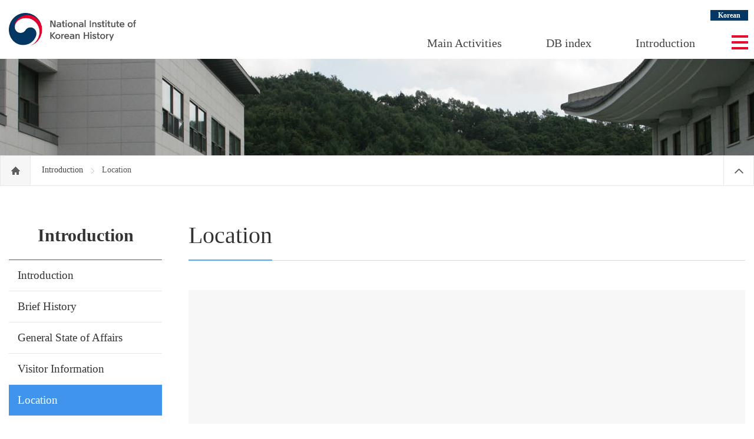

--- FILE ---
content_type: text/html;charset=UTF-8
request_url: https://www.history.go.kr/en/contents/contentsPage.do;jsessionid=14F1E5AA3A16077720D43BEBDF2A4222?groupId=000000000605&menuId=000000000612&pageId=000000000244
body_size: 17359
content:













<!DOCTYPE html>
<html lang="ko">
<head>
<meta charset="UTF-8">
<meta http-equiv="X-UA-Compatible" content="IE=edge,chrome=1">

<meta name="HandheldFriendly" content="true"> <!-- 뷰포트가 지원되지 않을 경우를 대비 -->
<meta name="Generator" content="National Institute Of Korea History">
<meta name="Author" content="National Institute Of Korea History">
<meta name="Keywords" content="National Institute Of Korea History">
<meta name="Description" content="National Institute Of Korea History">
<title>National Institute Of Korea History</title>

<link rel="shortcut icon" href="/images/icon/nikh_icon.ico;jsessionid=0nRLwlMUewcaNvncVnVf6enn8Hn1O68tUR1l2emD.node20">

<link rel="stylesheet" type="text/css" href="/css/layout.css;jsessionid=0nRLwlMUewcaNvncVnVf6enn8Hn1O68tUR1l2emD.node20?ver=1.0">
<link rel="stylesheet" type="text/css" href="/css/layout_eng.css;jsessionid=0nRLwlMUewcaNvncVnVf6enn8Hn1O68tUR1l2emD.node20?ver=0.1">
<link rel="stylesheet" type="text/css" href="/css/swiper.min.css;jsessionid=0nRLwlMUewcaNvncVnVf6enn8Hn1O68tUR1l2emD.node20">
<link rel="stylesheet" type="text/css" href="/css/sub.css;jsessionid=0nRLwlMUewcaNvncVnVf6enn8Hn1O68tUR1l2emD.node20?ver=0.6">


<script type="text/javascript" src="/js/jquery-3.5.0.min.js;jsessionid=0nRLwlMUewcaNvncVnVf6enn8Hn1O68tUR1l2emD.node20"></script>
<script type="text/javascript" src="/js/jquery-migrate-3.5.0.min.js;jsessionid=0nRLwlMUewcaNvncVnVf6enn8Hn1O68tUR1l2emD.node20"></script>
<script type="text/javascript" src="/js/swiper.min.js;jsessionid=0nRLwlMUewcaNvncVnVf6enn8Hn1O68tUR1l2emD.node20"></script>
<script type="text/javascript" src="/js/jquery.bxslider.min.js;jsessionid=0nRLwlMUewcaNvncVnVf6enn8Hn1O68tUR1l2emD.node20"></script>
<script type="text/javascript" src="/js/common.js;jsessionid=0nRLwlMUewcaNvncVnVf6enn8Hn1O68tUR1l2emD.node20?ver=0.7"></script>

<script type="text/javascript" src="/js/common/makePCookie.js;jsessionid=0nRLwlMUewcaNvncVnVf6enn8Hn1O68tUR1l2emD.node20"></script>

</head>
<body>
<!--바로가기-->
<div id="accessibility"><a href="#container">Go Contents</a><a href="#gnb">Go Main Menu</a><a href="#footer">Go Footer</a></div>
<!--//바로가기-->





<div id="wrap">

	<!-- header -->
	
















	<div id="header">
		<div class="inner">
			<h1 class="logo">
				<a href="/en/main/main.do;jsessionid=0nRLwlMUewcaNvncVnVf6enn8Hn1O68tUR1l2emD.node20">
					<img src="/images/eng/logo.jpg;jsessionid=0nRLwlMUewcaNvncVnVf6enn8Hn1O68tUR1l2emD.node20" alt="National Institute Of Korea History" title="National Institute Of Korea History" />
				</a>
			</h1>

			<ul class="side-link">
				<li>
					<a href="/;jsessionid=0nRLwlMUewcaNvncVnVf6enn8Hn1O68tUR1l2emD.node20"><strong>Korean</strong></a>
				</li>
			</ul>

			<!-- 테블릿 이하 -->
			<ul class="side-link-m">
				<li class="btn-menu-m">
					<img src="/images/icon/icon_menu02.png;jsessionid=0nRLwlMUewcaNvncVnVf6enn8Hn1O68tUR1l2emD.node20" alt="All Menu" title="All Menu" />
				</li>
				<li>
					<a href="/;jsessionid=0nRLwlMUewcaNvncVnVf6enn8Hn1O68tUR1l2emD.node20"><strong>KOR</strong></a>
				</li>
			</ul>

			<div id="gnb" class="pc">
				<span class="btn-close-m"><img src="/images/icon/icon_close02.png;jsessionid=0nRLwlMUewcaNvncVnVf6enn8Hn1O68tUR1l2emD.node20" alt="Close All Menu" title="Close All Menu" /></span>
				<ul class="menu">
					
						
							
								<li class="m01">
									<a href="javascript:;">Main Activities</a>
									<div class="sub-menu">
										<h2>Main Activities</h2>
										
											<ul class="two-depth">
												
													<li>
														
														
															
															
																
															
															
															
															
														
														<a href="/en/contents/contentsPage.do;jsessionid=0nRLwlMUewcaNvncVnVf6enn8Hn1O68tUR1l2emD.node20?groupId=000000000606&amp;menuId=000000000613&amp;pageId=000000000246" >
															Promotion of Korean History
														</a>
														
														
													</li>
												
													<li>
														
														
															
															
																
															
															
															
															
														
														<a href="/en/contents/contentsPage.do;jsessionid=0nRLwlMUewcaNvncVnVf6enn8Hn1O68tUR1l2emD.node20?groupId=000000000606&amp;menuId=000000000614&amp;pageId=000000000247" >
															Collection, Compilation and Preservation of Historical Materials
														</a>
														
														
													</li>
												
													<li>
														
														
															
															
																
															
															
															
															
														
														<a href="/en/contents/contentsPage.do;jsessionid=0nRLwlMUewcaNvncVnVf6enn8Hn1O68tUR1l2emD.node20?groupId=000000000606&amp;menuId=000000000615&amp;pageId=000000000248" >
															Research and Publication
														</a>
														
														
													</li>
												
													<li>
														
														
															
															
																
															
															
															
															
														
														<a href="/en/contents/contentsPage.do;jsessionid=0nRLwlMUewcaNvncVnVf6enn8Hn1O68tUR1l2emD.node20?groupId=000000000606&amp;menuId=000000000617&amp;pageId=000000000250" >
															Globalization of Korean history
														</a>
														
														
													</li>
												
											</ul>
										
									</div>
								</li>
							
							
							
						
					
						
							
							
								<li class="m02">
									<a href="javascript:;">DB index</a>
									<div class="sub-menu">
										<h2>DB index</h2>
										
											<ul class="two-depth">
												
													<li>
														
														
															
															
																
															
															
															
															
														
														<a href="/en/contents/contentsPage.do;jsessionid=0nRLwlMUewcaNvncVnVf6enn8Hn1O68tUR1l2emD.node20?groupId=000000000607&amp;menuId=000000000871&amp;pageId=000000000249" >
															Digitalization of Korean History
														</a>
														
														
													</li>
												
											</ul>
										
									</div>
								</li>
							
							
						
					
						
							
							
							
								<li class="m03">
									<a href="javascript:;">Introduction</a>
									<div class="sub-menu">
										<h2>Introduction</h2>
										
											<ul class="two-depth">
												
													<li>
														
														
															
															
																
															
															
															
															
														
														<a href="/en/contents/contentsPage.do;jsessionid=0nRLwlMUewcaNvncVnVf6enn8Hn1O68tUR1l2emD.node20?groupId=000000000605&amp;menuId=000000000608&amp;pageId=000000000241" >
															Introduction
														</a>
														
														
													</li>
												
													<li>
														
														
															
															
																
															
															
															
															
														
														<a href="/en/contents/contentsPage.do;jsessionid=0nRLwlMUewcaNvncVnVf6enn8Hn1O68tUR1l2emD.node20?groupId=000000000605&amp;menuId=000000000609&amp;pageId=000000000242" >
															Brief History
														</a>
														
														
													</li>
												
													<li>
														
														
															
															
																
															
															
															
															
														
														<a href="/en/contents/contentsPage.do;jsessionid=0nRLwlMUewcaNvncVnVf6enn8Hn1O68tUR1l2emD.node20?groupId=000000000605&amp;menuId=000000000610&amp;pageId=000000000245" >
															General State of Affairs
														</a>
														
														
													</li>
												
													<li>
														
														
															
															
																
															
															
															
															
														
														<a href="/en/contents/contentsPage.do;jsessionid=0nRLwlMUewcaNvncVnVf6enn8Hn1O68tUR1l2emD.node20?groupId=000000000605&amp;menuId=000000000611&amp;pageId=000000000243" >
															Visitor Information
														</a>
														
														
													</li>
												
													<li>
														
														
															
															
																
															
															
															
															
														
														<a href="/en/contents/contentsPage.do;jsessionid=0nRLwlMUewcaNvncVnVf6enn8Hn1O68tUR1l2emD.node20?groupId=000000000605&amp;menuId=000000000612&amp;pageId=000000000244" >
															Location
														</a>
														
														
													</li>
												
											</ul>
										
									</div>
								</li>
							
						
					
					<!-- <li class="m01">
						<a href="javascript:;">Main Activities</a>
						<div class="sub-menu">
							<h2>Main Activities</h2>
							<ul class="two-depth">
								<li><a href="m0101_Promotion of Korean History.html">Promotion of Korean History</a></li>
								<li><a href="m0102_Collection, Compilation and Preservation of Historical Materials.html">Collection, Compilation and Preservation of Historical Materials</a></li>
								<li><a href="m0103_Research and Publication.html">Research and Publication</a></li>
                                <li><a href="m0104_Globalization of Korean history.html">Globalization of Korean history</a></li>
							</ul>
						</div>
					</li>
					<li class="m02">
						<a href="javascript:;">DB index</a>
						<div class="sub-menu">
							<h2>DB index</h2>
							<ul class="two-depth">
								<li><a href="m0201_Digitalization of Korean History.html">Digitalization of Korean History</a></li>
							</ul>
						</div>
					</li>
					<li class="m03">
						<a href="javascript:;">Introduction</a>
						<div class="sub-menu">
							<h2> Introduction</h2>
							<ul class="two-depth">
								<li><a href="m0301_Introduction.html">Introduction</a></li>
                                <li><a href="m0302_Brief History.html">Brief History</a></li>
                                <li><a href="m0303_General State of Affairs.html">General State of Affairs</a></li>
                                <li><a href="m0304_Visitor Information.html">Visitor Information</a></li>
                                <li><a href="m0305_Location.html">Location</a></li>
							</ul>
						</div>
					</li> -->
				</ul>
			</div>

			<span class="btn-menu" tabindex="0"><img src="/images/icon/icon_menu.png;jsessionid=0nRLwlMUewcaNvncVnVf6enn8Hn1O68tUR1l2emD.node20" alt="Open Menu" title="Open Menu" /></span>
		</div>

		<div class="all-menu">
			<div class="inner">
			</div>
		</div>
	</div>

	<div id="shadow_m"></div>


	<!--// header -->

	<!-- 메인 일때 class="main" 서브 일때 class="sub" -->
	<div id="container" class="sub">
		
		
			
			
			
				
			
			
		
		<div id="visual" class="cmte"></div><!-- 서브이미지 클래스명 확인 -->
		<div class="location">
			<div class="inner">
				<a href="/en/main/main.do;jsessionid=0nRLwlMUewcaNvncVnVf6enn8Hn1O68tUR1l2emD.node20">
					<span class="home"><span style="display: none;">home</span></span>
				</a>
				
					
						
							
							
								
								
									
								
								
								
								
							
							<a href="/en/contents/contentsPage.do;jsessionid=0nRLwlMUewcaNvncVnVf6enn8Hn1O68tUR1l2emD.node20?groupId=000000000605&amp;menuId=000000000608&amp;pageId=000000000241" >
								Introduction
							</a>
							<span></span>
						
						
					
				
					
						
						
							Location
						
					
				
				<!-- <span class="home"></span>Main Activities<span></span>Promotion of Korean History -->
                <span class="btn-close"></span>
			</div>
		</div>
		<div class="content-wrap">
			<!-- left-menu -->
			












			<div class="left-menu">
				<h3>
					Introduction
				</h3>
				<ul class="depth01">
					
						<li >
							
							
								
								
									
								
								
								
								
							
							<a href="/en/contents/contentsPage.do;jsessionid=0nRLwlMUewcaNvncVnVf6enn8Hn1O68tUR1l2emD.node20?groupId=000000000605&amp;menuId=000000000608&amp;pageId=000000000241" >
								Introduction
							</a>
							
							
						</li>
					
						<li >
							
							
								
								
									
								
								
								
								
							
							<a href="/en/contents/contentsPage.do;jsessionid=0nRLwlMUewcaNvncVnVf6enn8Hn1O68tUR1l2emD.node20?groupId=000000000605&amp;menuId=000000000609&amp;pageId=000000000242" >
								Brief History
							</a>
							
							
						</li>
					
						<li >
							
							
								
								
									
								
								
								
								
							
							<a href="/en/contents/contentsPage.do;jsessionid=0nRLwlMUewcaNvncVnVf6enn8Hn1O68tUR1l2emD.node20?groupId=000000000605&amp;menuId=000000000610&amp;pageId=000000000245" >
								General State of Affairs
							</a>
							
							
						</li>
					
						<li >
							
							
								
								
									
								
								
								
								
							
							<a href="/en/contents/contentsPage.do;jsessionid=0nRLwlMUewcaNvncVnVf6enn8Hn1O68tUR1l2emD.node20?groupId=000000000605&amp;menuId=000000000611&amp;pageId=000000000243" >
								Visitor Information
							</a>
							
							
						</li>
					
						<li class="on initOn">
							
							
								
								
									
								
								
								
								
							
							<a href="/en/contents/contentsPage.do;jsessionid=0nRLwlMUewcaNvncVnVf6enn8Hn1O68tUR1l2emD.node20?groupId=000000000605&amp;menuId=000000000612&amp;pageId=000000000244" >
								Location
							</a>
							
							
						</li>
					
				</ul>
			</div>

<script type="text/javascript">

/* 초기화 */
$(document).ready(function(){
	
	// 레프트 메뉴 하이라이팅
	$("ul.depth02 li").each(function(index) {
		//console.log("$(this).hasClass(\"on\")=" + $(this).hasClass("on"));
		if ($(this).hasClass("on")) {
			$(this).parent().parent("li").addClass("on").addClass("initOn");
		}
	});
	
	$("ul.depth01 > li").mouseover(function() {
		//console.log("ul.depth01 > li mouseover");
		if (!$(this).hasClass("initOn")) {
			$(this).addClass("on");
		}
	}).mouseout(function() {
		//console.log("ul.depth01 > li mouseover");
		if (!$(this).hasClass("initOn")) {
			$(this).removeClass("on");	
		}
	});
	
});

</script>

			<!-- left-menu -->
			
			<!-- content -->
			












			<div class="content">
				<div class="ctit">
					<h4>
						 Location
					</h4>
				</div>
				
				<div id="article">
					<div class="map_area">
	<div id="map_area" class="map" style="height:400px; background:#f7f7f7">
		<!-- * Daum 지도 - 지도퍼가기 -->
		<!-- 1. 지도 노드 -->
		<div id="daumRoughmapContainer1543475952193" class="root_daum_roughmap root_daum_roughmap_landing" style="width: 100%;"></div>

		<!--
			2. 설치 스크립트
			* 지도 퍼가기 서비스를 2개 이상 넣을 경우, 설치 스크립트는 하나만 삽입합니다.
		-->
		<script charset="UTF-8" class="daum_roughmap_loader_script" src="http://dmaps.daum.net/map_js_init/roughmapLoader.js"></script>

		<!-- 3. 실행 스크립트 -->
		<script charset="UTF-8">
			new daum.roughmap.Lander({
				"timestamp" : "1543475952193",
				"key" : "r5b2",
				/* "mapWidth" : "600", */
				"mapHeight" : "367"
			}).render();
		</script>
	</div>
	
	<div class="section">
		<ul class="list_trn">
			<li>
				<em>Address</em>
				<p>13809, 86 Gyoyukwon-ro, Gwacheon-si, Gyeonggi-do, Republic of Korea</p>
			</li>
			<li>
				<em>Tel</em>
				<p>82-2-500-8282</p>
			</li>
			<li>
				<em>Fax</em>
				<p>82-2-503-8802(Administration), 82-2-503-8812(Compiling office)</p>
			</li>
		</ul>
	</div>
</div>
				</div>
			</div>
			
			<!--// content -->
		</div>
	</div>

	<!-- footer -->
	











	<div id="footer">
		<div class="inner">
			<address>
				Address<span></span>13809, 86 Gyoyukwon-ro, Gwacheon-si, Gyeonggi-do, Republic of Korea<br>
				<em>Tel 82-2-500-8282</em><span></span><em>Fax 82-2-503-8802 (Administration)</em>, <em>82-2-503-8812 (Compiling office)</em>
			</address>
			<div class="copy">
				COPYRIGHT © NATIONAL INSTITUTE OF KOREAN HISTORY ALL RIGHT RESERVED.
			</div>
		</div>
	</div>
	
	<a href="#" class="btn-top"></a><!--Top button -->

	<!--// footer -->
</div>

</body>
</html>
